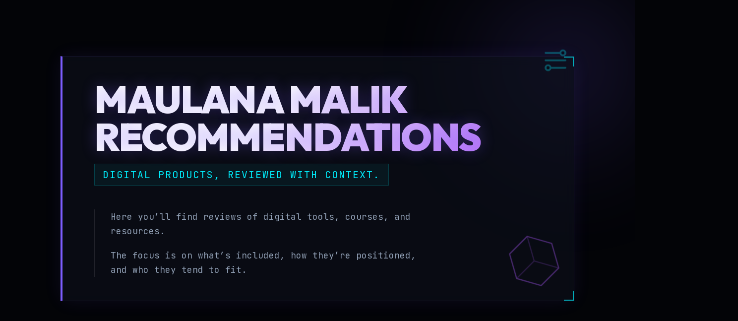

--- FILE ---
content_type: text/html
request_url: https://maulanamalikrecommendation.com/
body_size: 2206
content:
<!DOCTYPE html>
<html lang="en">
<head>

    <meta charset="UTF-8">
    <meta name="viewport" content="width=device-width, initial-scale=1.0">
    <title>Maulana Malik Recommendations</title>
    <link rel="preconnect" href="https://fonts.googleapis.com">
    <link rel="preconnect" href="https://fonts.gstatic.com" crossorigin>
    <link href="https://fonts.googleapis.com/css2?family=JetBrains+Mono:wght@400;700&family=Outfit:wght@700;900&display=swap" rel="stylesheet">
    <style>
        /* CORE SETTINGS */
        :root {
            --bg-dark: #030407;
            --bg-panel: rgba(15, 19, 30, 0.6);
            --accent-primary: #7d5eff;
            --accent-secondary: #a855f7;
            --accent-cyan: #00f0ff;
            --text-main: #ffffff;
            --text-muted: #94a3b8;
            --font-display: 'Outfit', sans-serif;
            --font-mono: 'JetBrains Mono', monospace;
        }

        *, *::before, *::after {
            box-sizing: border-box;
            margin: 0;
            padding: 0;
        }

        body {
            background-color: var(--bg-dark);
            color: var(--text-main);
            font-family: var(--font-mono); /* Tech feel base */
            overflow: hidden; /* Lock scroll for hero feel */
            height: 100vh;
            display: flex;
            align-items: center;
            justify-content: center;
        }

        /* FUTURISTIC GRID BACKGROUND */
        .bg-grid {
            position: absolute;
            inset: 0;
            background-image: 
                linear-gradient(rgba(125, 94, 255, 0.05) 1px, transparent 1px),
                linear-gradient(90deg, rgba(125, 94, 255, 0.05) 1px, transparent 1px);
            background-size: 40px 40px;
            z-index: 0;
            mask-image: radial-gradient(circle at center, black 40%, transparent 100%);
            -webkit-mask-image: radial-gradient(circle at center, black 40%, transparent 100%);
        }

        /* MAIN CONTAINER */
        .hero-container {
            position: relative;
            z-index: 10;
            width: 100%;
            max-width: 1100px;
            padding: 2rem;
            display: grid;
            grid-template-columns: 1fr;
            align-items: center;
        }

        /* GLASS PANEL */
        .glass-card {
            background: var(--bg-panel);
            backdrop-filter: blur(12px);
            -webkit-backdrop-filter: blur(12px);
            border: 1px solid rgba(125, 94, 255, 0.1);
            border-left: 4px solid var(--accent-primary);
            padding: 3rem 4rem;
            position: relative;
            overflow: hidden;
            box-shadow: 0 0 40px rgba(125, 94, 255, 0.1);
            
            /* Entry Animation */
            opacity: 0;
            transform: scale(0.98) translateY(20px);
            animation: cardEntry 0.8s cubic-bezier(0.16, 1, 0.3, 1) forwards;
        }

        /* DECORATIVE CORNERS */
        .corner {
            position: absolute;
            width: 20px;
            height: 20px;
            border: 2px solid var(--accent-cyan);
            opacity: 0.7;
            transition: all 0.3s ease;
        }
        .corner-tr { top: 0; right: 0; border-bottom: none; border-left: none; }
        .corner-br { bottom: 0; right: 0; border-top: none; border-left: none; }

        /* TYPOGRAPHY */
        h1 {
            font-family: var(--font-display);
            font-size: clamp(3rem, 6vw, 5.5rem);
            font-weight: 900;
            line-height: 1;
            text-transform: uppercase;
            letter-spacing: -0.03em;
            margin-bottom: 1rem;
            background: linear-gradient(135deg, #fff 40%, var(--accent-secondary) 100%);
            -webkit-background-clip: text;
            -webkit-text-fill-color: transparent;
            text-shadow: 0 0 30px rgba(125, 94, 255, 0.3);
            
            opacity: 0;
            transform: translateX(-30px);
            animation: slideIn 0.8s cubic-bezier(0.16, 1, 0.3, 1) 0.2s forwards;
        }

        .subheadline {
            font-family: var(--font-mono);
            font-size: clamp(1rem, 2vw, 1.25rem);
            color: var(--accent-cyan);
            text-transform: uppercase;
            letter-spacing: 0.1em;
            margin-bottom: 3rem;
            display: inline-block;
            background: rgba(0, 240, 255, 0.05);
            padding: 0.5rem 1rem;
            border: 1px solid rgba(0, 240, 255, 0.2);
            
            opacity: 0;
            animation: fadeIn 0.8s ease 0.5s forwards;
        }

        .content-block {
            border-left: 1px solid rgba(255,255,255,0.1);
            padding-left: 2rem;
            position: relative;
        }

        p {
            font-family: var(--font-mono);
            font-size: 1.1rem;
            color: var(--text-muted);
            max-width: 650px;
            margin-bottom: 1.25rem;
            line-height: 1.7;
        }

        p:last-child { margin-bottom: 0; }

        /* Text Stagger Animation */
        p:nth-of-type(1) { opacity: 0; animation: fadeUp 0.8s ease 0.7s forwards; }
        p:nth-of-type(2) { opacity: 0; animation: fadeUp 0.8s ease 0.9s forwards; }

        /* SVGs */
        .orb-glow {
            position: absolute;
            width: 600px;
            height: 600px;
            background: radial-gradient(circle, var(--accent-primary) 0%, transparent 70%);
            filter: blur(100px);
            opacity: 0.2;
            top: -200px;
            right: -200px;
            z-index: -1;
            pointer-events: none;
            animation: pulse 6s infinite alternate;
        }

        .tech-icon {
            position: absolute;
            opacity: 0.4;
            stroke: var(--accent-secondary);
            fill: none;
            z-index: 1;
        }

        .icon-hex {
            bottom: 20px;
            right: 20px;
            width: 120px;
            height: 120px;
            animation: rotateSlow 20s linear infinite;
        }

        .icon-data {
            top: 20px;
            right: 40px;
            width: 60px;
            height: 60px;
            stroke: var(--accent-cyan);
            opacity: 0.3;
            animation: float 6s ease-in-out infinite;
        }

        /* ANIMATION KEYFRAMES */
        @keyframes cardEntry {
            to { opacity: 1; transform: scale(1) translateY(0); }
        }
        @keyframes slideIn {
            to { opacity: 1; transform: translateX(0); }
        }
        @keyframes fadeIn {
            to { opacity: 1; }
        }
        @keyframes fadeUp {
            from { opacity: 0; transform: translateY(10px); }
            to { opacity: 1; transform: translateY(0); }
        }
        @keyframes pulse {
            0% { opacity: 0.15; transform: scale(0.9); }
            100% { opacity: 0.25; transform: scale(1.1); }
        }
        @keyframes rotateSlow {
            to { transform: rotate(360deg); }
        }
        @keyframes float {
            0%, 100% { transform: translateY(0); }
            50% { transform: translateY(-10px); }
        }

        /* MOBILE RESPONSIVENESS */
        @media (max-width: 768px) {
            .glass-card { padding: 2rem; }
            .content-block { padding-left: 0; border-left: none; border-top: 1px solid rgba(255,255,255,0.1); padding-top: 2rem; }
            h1 { font-size: 2.8rem; }
            .orb-glow { width: 300px; height: 300px; }
        }
    </style>
</head>
<body>

    <div class="bg-grid"></div>
    <div class="orb-glow"></div>

    <div class="hero-container">
        <svg class="tech-icon icon-data" viewBox="0 0 24 24" stroke-width="1.5" stroke-linecap="round" stroke-linejoin="round">
            <path d="M4 6h16M4 12h16M4 18h16" />
            <circle cx="18" cy="6" r="2" fill="var(--bg-dark)" />
            <circle cx="6" cy="18" r="2" fill="var(--bg-dark)" />
        </svg>

        <div class="glass-card">
            <div class="corner corner-tr"></div>
            <div class="corner corner-br"></div>
            
            <h1>Maulana Malik Recommendations</h1>
            
            <div class="subheadline">Digital products, reviewed with context.</div>
            
            <div class="content-block">
                <p>Here you’ll find reviews of digital tools, courses, and resources.</p>
                <p>The focus is on what’s included, how they’re positioned, and who they tend to fit.</p>
            </div>

            <svg class="tech-icon icon-hex" viewBox="0 0 24 24" stroke-width="0.5" stroke-linecap="round" stroke-linejoin="round">
                <path d="M12 2l9 5v10l-9 5-9-5V7z" />
                <path d="M12 12l9-5M12 12v10M12 12L3 7" stroke-opacity="0.5" />
            </svg>
        </div>
    </div>

</body>
</html>